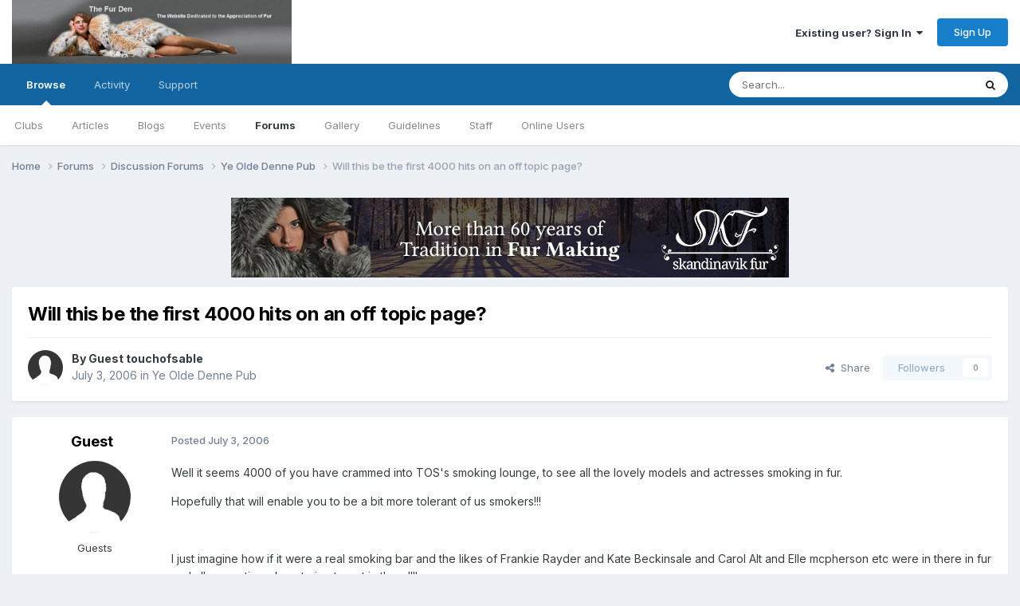

--- FILE ---
content_type: text/html;charset=UTF-8
request_url: https://www.thefurden.com/forums/topic/991-will-this-be-the-first-4000-hits-on-an-off-topic-page/
body_size: 12257
content:
<!DOCTYPE html>
<html lang="en-US" dir="ltr">
	<head>
		<meta charset="utf-8">
        
		<title>Will this be the first 4000 hits on an off topic page? - Ye Olde Denne Pub - The Fur Den</title>
		
			<!-- Global site tag (gtag.js) - Google Analytics -->
<script async src="https://www.googletagmanager.com/gtag/js?id=G-5WNSR64N9X"></script>
<script>
  window.dataLayer = window.dataLayer || [];
  function gtag(){dataLayer.push(arguments);}
  gtag('js', new Date());

  gtag('config', 'G-5WNSR64N9X');
</script>
<!-- Global site tag (gtag.js) - Google Analytics -->
<script async src="https://www.googletagmanager.com/gtag/js?id=UA-157348731-1"></script>
<script>
  window.dataLayer = window.dataLayer || [];
  function gtag(){dataLayer.push(arguments);}
  gtag('js', new Date());

  gtag('config', 'UA-157348731-1');
</script>

		
		
		
			<!-- Google Tag Manager -->
<script>(function(w,d,s,l,i){w[l]=w[l]||[];w[l].push({'gtm.start':
new Date().getTime(),event:'gtm.js'});var f=d.getElementsByTagName(s)[0],
j=d.createElement(s),dl=l!='dataLayer'?'&l='+l:'';j.async=true;j.src=
'https://www.googletagmanager.com/gtm.js?id='+i+dl;f.parentNode.insertBefore(j,f);
})(window,document,'script','dataLayer','GTM-PJXDKJ2');</script>
<!-- End Google Tag Manager -->
		
		

	<meta name="viewport" content="width=device-width, initial-scale=1">


	
	


	<meta name="twitter:card" content="summary" />




	
		
			
				<meta property="og:title" content="Will this be the first 4000 hits on an off topic page?">
			
		
	

	
		
			
				<meta property="og:type" content="website">
			
		
	

	
		
			
				<meta property="og:url" content="https://www.thefurden.com/forums/topic/991-will-this-be-the-first-4000-hits-on-an-off-topic-page/">
			
		
	

	
		
			
				<meta name="description" content="Well it seems 4000 of you have crammed into TOS&#039;s smoking lounge, to see all the lovely models and actresses smoking in fur. Hopefully that will enable you to be a bit more tolerant of us smokers!!! I just imagine how if it were a real smoking bar and the likes of Frankie Rayder and Kate Beckinsa...">
			
		
	

	
		
			
				<meta property="og:description" content="Well it seems 4000 of you have crammed into TOS&#039;s smoking lounge, to see all the lovely models and actresses smoking in fur. Hopefully that will enable you to be a bit more tolerant of us smokers!!! I just imagine how if it were a real smoking bar and the likes of Frankie Rayder and Kate Beckinsa...">
			
		
	

	
		
			
				<meta property="og:updated_time" content="2006-07-05T03:29:17Z">
			
		
	

	
		
			
				<meta property="og:site_name" content="The Fur Den">
			
		
	

	
		
			
				<meta property="og:locale" content="en_US">
			
		
	


	
		<link rel="canonical" href="https://www.thefurden.com/forums/topic/991-will-this-be-the-first-4000-hits-on-an-off-topic-page/" />
	





<link rel="manifest" href="https://www.thefurden.com/manifest.webmanifest/">
<meta name="msapplication-config" content="https://www.thefurden.com/browserconfig.xml/">
<meta name="msapplication-starturl" content="/">
<meta name="application-name" content="The Fur Den">
<meta name="apple-mobile-web-app-title" content="The Fur Den">

	<meta name="theme-color" content="#ffffff">










<link rel="preload" href="//www.thefurden.com/applications/core/interface/font/fontawesome-webfont.woff2?v=4.7.0" as="font" crossorigin="anonymous">
		


	<link rel="preconnect" href="https://fonts.googleapis.com">
	<link rel="preconnect" href="https://fonts.gstatic.com" crossorigin>
	
		<link href="https://fonts.googleapis.com/css2?family=Inter:wght@300;400;500;600;700&display=swap" rel="stylesheet">
	



	<link rel='stylesheet' href='https://www.thefurden.com/uploads/css_built_3/341e4a57816af3ba440d891ca87450ff_framework.css?v=4e975e99411758723515' media='all'>

	<link rel='stylesheet' href='https://www.thefurden.com/uploads/css_built_3/05e81b71abe4f22d6eb8d1a929494829_responsive.css?v=4e975e99411758723515' media='all'>

	<link rel='stylesheet' href='https://www.thefurden.com/uploads/css_built_3/90eb5adf50a8c640f633d47fd7eb1778_core.css?v=4e975e99411758723515' media='all'>

	<link rel='stylesheet' href='https://www.thefurden.com/uploads/css_built_3/5a0da001ccc2200dc5625c3f3934497d_core_responsive.css?v=4e975e99411758723515' media='all'>

	<link rel='stylesheet' href='https://www.thefurden.com/uploads/css_built_3/62e269ced0fdab7e30e026f1d30ae516_forums.css?v=4e975e99411758723515' media='all'>

	<link rel='stylesheet' href='https://www.thefurden.com/uploads/css_built_3/76e62c573090645fb99a15a363d8620e_forums_responsive.css?v=4e975e99411758723515' media='all'>

	<link rel='stylesheet' href='https://www.thefurden.com/uploads/css_built_3/ebdea0c6a7dab6d37900b9190d3ac77b_topics.css?v=4e975e99411758723515' media='all'>





<link rel='stylesheet' href='https://www.thefurden.com/uploads/css_built_3/258adbb6e4f3e83cd3b355f84e3fa002_custom.css?v=4e975e99411758723515' media='all'>




		
		

	</head>
	<body class="ipsApp ipsApp_front ipsJS_none ipsClearfix" data-controller="core.front.core.app"  data-message=""  data-pageapp="forums" data-pagelocation="front" data-pagemodule="forums" data-pagecontroller="topic" data-pageid="991"   >
		
        
			<!-- Google Tag Manager (noscript) -->
<noscript><iframe src="https://www.googletagmanager.com/ns.html?id=GTM-PJXDKJ2"
height="0" width="0" style="display:none;visibility:hidden"></iframe></noscript>
<!-- End Google Tag Manager (noscript) -->
		

        

		<a href="#ipsLayout_mainArea" class="ipsHide" title="Go to main content on this page" accesskey="m">Jump to content</a>
		





		<div id="ipsLayout_header" class="ipsClearfix">
			<header>
				<div class="ipsLayout_container">
					


<a href='https://www.thefurden.com/' id='elLogo' accesskey='1'><img src="https://www.thefurden.com/uploads/monthly_2024_07/dashboard.jpg.1944abcbf71fccd7173010f90c857343.jpg.87946f21617e236730147749e678fcd9.jpg" alt='The Fur Den'></a>

					
						

	<ul id="elUserNav" class="ipsList_inline cSignedOut ipsResponsive_showDesktop">
		
        
		
        
        
            
            <li id="elSignInLink">
                <a href="https://www.thefurden.com/login/" data-ipsmenu-closeonclick="false" data-ipsmenu id="elUserSignIn">
                    Existing user? Sign In  <i class="fa fa-caret-down"></i>
                </a>
                
<div id='elUserSignIn_menu' class='ipsMenu ipsMenu_auto ipsHide'>
	<form accept-charset='utf-8' method='post' action='https://www.thefurden.com/login/'>
		<input type="hidden" name="csrfKey" value="b6c17103daa4d81b3f7394b8c1a1be67">
		<input type="hidden" name="ref" value="aHR0cHM6Ly93d3cudGhlZnVyZGVuLmNvbS9mb3J1bXMvdG9waWMvOTkxLXdpbGwtdGhpcy1iZS10aGUtZmlyc3QtNDAwMC1oaXRzLW9uLWFuLW9mZi10b3BpYy1wYWdlLw==">
		<div data-role="loginForm">
			
			
			
				<div class='ipsColumns ipsColumns_noSpacing'>
					<div class='ipsColumn ipsColumn_wide' id='elUserSignIn_internal'>
						
<div class="ipsPad ipsForm ipsForm_vertical">
	<h4 class="ipsType_sectionHead">Sign In</h4>
	<br><br>
	<ul class='ipsList_reset'>
		<li class="ipsFieldRow ipsFieldRow_noLabel ipsFieldRow_fullWidth">
			
			
				<input type="text" placeholder="Display Name or Email Address" name="auth" autocomplete="email">
			
		</li>
		<li class="ipsFieldRow ipsFieldRow_noLabel ipsFieldRow_fullWidth">
			<input type="password" placeholder="Password" name="password" autocomplete="current-password">
		</li>
		<li class="ipsFieldRow ipsFieldRow_checkbox ipsClearfix">
			<span class="ipsCustomInput">
				<input type="checkbox" name="remember_me" id="remember_me_checkbox" value="1" checked aria-checked="true">
				<span></span>
			</span>
			<div class="ipsFieldRow_content">
				<label class="ipsFieldRow_label" for="remember_me_checkbox">Remember me</label>
				<span class="ipsFieldRow_desc">Not recommended on shared computers</span>
			</div>
		</li>
		<li class="ipsFieldRow ipsFieldRow_fullWidth">
			<button type="submit" name="_processLogin" value="usernamepassword" class="ipsButton ipsButton_primary ipsButton_small" id="elSignIn_submit">Sign In</button>
			
				<p class="ipsType_right ipsType_small">
					
						<a href='https://www.thefurden.com/lostpassword/' data-ipsDialog data-ipsDialog-title='Forgot your password?'>
					
					Forgot your password?</a>
				</p>
			
		</li>
	</ul>
</div>
					</div>
					<div class='ipsColumn ipsColumn_wide'>
						<div class='ipsPadding' id='elUserSignIn_external'>
							<div class='ipsAreaBackground_light ipsPadding:half'>
								
								
									<div class='ipsType_center ipsMargin_top:half'>
										

<button type="submit" name="_processLogin" value="4" class='ipsButton ipsButton_verySmall ipsButton_fullWidth ipsSocial ipsSocial_google' style="background-color: #4285F4">
	
		<span class='ipsSocial_icon'>
			
				<i class='fa fa-google'></i>
			
		</span>
		<span class='ipsSocial_text'>Sign in with Google</span>
	
</button>
									</div>
								
							</div>
						</div>
					</div>
				</div>
			
		</div>
	</form>
</div>
            </li>
            
        
		
			<li>
				
					<a href="https://www.thefurden.com/register/" data-ipsdialog data-ipsdialog-size="narrow" data-ipsdialog-title="Sign Up"  id="elRegisterButton" class="ipsButton ipsButton_normal ipsButton_primary">Sign Up</a>
				
			</li>
		
	</ul>

						
<ul class='ipsMobileHamburger ipsList_reset ipsResponsive_hideDesktop'>
	<li data-ipsDrawer data-ipsDrawer-drawerElem='#elMobileDrawer'>
		<a href='#'>
			
			
				
			
			
			
			<i class='fa fa-navicon'></i>
		</a>
	</li>
</ul>
					
				</div>
			</header>
			

	<nav data-controller='core.front.core.navBar' class=' ipsResponsive_showDesktop'>
		<div class='ipsNavBar_primary ipsLayout_container '>
			<ul data-role="primaryNavBar" class='ipsClearfix'>
				


	
		
		
			
		
		<li class='ipsNavBar_active' data-active id='elNavSecondary_1' data-role="navBarItem" data-navApp="core" data-navExt="CustomItem">
			
			
				<a href="https://www.thefurden.com"  data-navItem-id="1" data-navDefault>
					Browse<span class='ipsNavBar_active__identifier'></span>
				</a>
			
			
				<ul class='ipsNavBar_secondary ' data-role='secondaryNavBar'>
					


	
		
		
		<li  id='elNavSecondary_3' data-role="navBarItem" data-navApp="core" data-navExt="Clubs">
			
			
				<a href="https://www.thefurden.com/clubs/"  data-navItem-id="3" >
					Clubs<span class='ipsNavBar_active__identifier'></span>
				</a>
			
			
		</li>
	
	

	
		
		
		<li  id='elNavSecondary_10' data-role="navBarItem" data-navApp="cms" data-navExt="Pages">
			
			
				<a href="https://www.thefurden.com"  data-navItem-id="10" >
					Articles<span class='ipsNavBar_active__identifier'></span>
				</a>
			
			
		</li>
	
	

	
		
		
		<li  id='elNavSecondary_11' data-role="navBarItem" data-navApp="blog" data-navExt="Blogs">
			
			
				<a href="https://www.thefurden.com/blogs/"  data-navItem-id="11" >
					Blogs<span class='ipsNavBar_active__identifier'></span>
				</a>
			
			
		</li>
	
	

	
		
		
		<li  id='elNavSecondary_12' data-role="navBarItem" data-navApp="calendar" data-navExt="Calendar">
			
			
				<a href="https://www.thefurden.com/events/"  data-navItem-id="12" >
					Events<span class='ipsNavBar_active__identifier'></span>
				</a>
			
			
		</li>
	
	

	
	

	
		
		
			
		
		<li class='ipsNavBar_active' data-active id='elNavSecondary_14' data-role="navBarItem" data-navApp="forums" data-navExt="Forums">
			
			
				<a href="https://www.thefurden.com/forums/"  data-navItem-id="14" data-navDefault>
					Forums<span class='ipsNavBar_active__identifier'></span>
				</a>
			
			
		</li>
	
	

	
		
		
		<li  id='elNavSecondary_15' data-role="navBarItem" data-navApp="gallery" data-navExt="Gallery">
			
			
				<a href="https://www.thefurden.com/gallery/"  data-navItem-id="15" >
					Gallery<span class='ipsNavBar_active__identifier'></span>
				</a>
			
			
		</li>
	
	

	
		
		
		<li  id='elNavSecondary_16' data-role="navBarItem" data-navApp="core" data-navExt="Guidelines">
			
			
				<a href="https://www.thefurden.com/guidelines/"  data-navItem-id="16" >
					Guidelines<span class='ipsNavBar_active__identifier'></span>
				</a>
			
			
		</li>
	
	

	
		
		
		<li  id='elNavSecondary_17' data-role="navBarItem" data-navApp="core" data-navExt="StaffDirectory">
			
			
				<a href="https://www.thefurden.com/staff/"  data-navItem-id="17" >
					Staff<span class='ipsNavBar_active__identifier'></span>
				</a>
			
			
		</li>
	
	

	
		
		
		<li  id='elNavSecondary_18' data-role="navBarItem" data-navApp="core" data-navExt="OnlineUsers">
			
			
				<a href="https://www.thefurden.com/online/"  data-navItem-id="18" >
					Online Users<span class='ipsNavBar_active__identifier'></span>
				</a>
			
			
		</li>
	
	

	
	

					<li class='ipsHide' id='elNavigationMore_1' data-role='navMore'>
						<a href='#' data-ipsMenu data-ipsMenu-appendTo='#elNavigationMore_1' id='elNavigationMore_1_dropdown'>More <i class='fa fa-caret-down'></i></a>
						<ul class='ipsHide ipsMenu ipsMenu_auto' id='elNavigationMore_1_dropdown_menu' data-role='moreDropdown'></ul>
					</li>
				</ul>
			
		</li>
	
	

	
		
		
		<li  id='elNavSecondary_2' data-role="navBarItem" data-navApp="core" data-navExt="CustomItem">
			
			
				<a href="https://www.thefurden.com/discover/"  data-navItem-id="2" >
					Activity<span class='ipsNavBar_active__identifier'></span>
				</a>
			
			
				<ul class='ipsNavBar_secondary ipsHide' data-role='secondaryNavBar'>
					


	
	

	
	

	
	

	
	

	
		
		
		<li  id='elNavSecondary_8' data-role="navBarItem" data-navApp="core" data-navExt="Search">
			
			
				<a href="https://www.thefurden.com/search/"  data-navItem-id="8" >
					Search<span class='ipsNavBar_active__identifier'></span>
				</a>
			
			
		</li>
	
	

	
	

					<li class='ipsHide' id='elNavigationMore_2' data-role='navMore'>
						<a href='#' data-ipsMenu data-ipsMenu-appendTo='#elNavigationMore_2' id='elNavigationMore_2_dropdown'>More <i class='fa fa-caret-down'></i></a>
						<ul class='ipsHide ipsMenu ipsMenu_auto' id='elNavigationMore_2_dropdown_menu' data-role='moreDropdown'></ul>
					</li>
				</ul>
			
		</li>
	
	

	
	

	
		
		
		<li  id='elNavSecondary_35' data-role="navBarItem" data-navApp="core" data-navExt="CustomItem">
			
			
				<a href="https://www.thefurden.com/support/"  data-navItem-id="35" >
					Support<span class='ipsNavBar_active__identifier'></span>
				</a>
			
			
				<ul class='ipsNavBar_secondary ipsHide' data-role='secondaryNavBar'>
					


	
	

					<li class='ipsHide' id='elNavigationMore_35' data-role='navMore'>
						<a href='#' data-ipsMenu data-ipsMenu-appendTo='#elNavigationMore_35' id='elNavigationMore_35_dropdown'>More <i class='fa fa-caret-down'></i></a>
						<ul class='ipsHide ipsMenu ipsMenu_auto' id='elNavigationMore_35_dropdown_menu' data-role='moreDropdown'></ul>
					</li>
				</ul>
			
		</li>
	
	

				<li class='ipsHide' id='elNavigationMore' data-role='navMore'>
					<a href='#' data-ipsMenu data-ipsMenu-appendTo='#elNavigationMore' id='elNavigationMore_dropdown'>More</a>
					<ul class='ipsNavBar_secondary ipsHide' data-role='secondaryNavBar'>
						<li class='ipsHide' id='elNavigationMore_more' data-role='navMore'>
							<a href='#' data-ipsMenu data-ipsMenu-appendTo='#elNavigationMore_more' id='elNavigationMore_more_dropdown'>More <i class='fa fa-caret-down'></i></a>
							<ul class='ipsHide ipsMenu ipsMenu_auto' id='elNavigationMore_more_dropdown_menu' data-role='moreDropdown'></ul>
						</li>
					</ul>
				</li>
			</ul>
			

	<div id="elSearchWrapper">
		<div id='elSearch' data-controller="core.front.core.quickSearch">
			<form accept-charset='utf-8' action='//www.thefurden.com/search/?do=quicksearch' method='post'>
                <input type='search' id='elSearchField' placeholder='Search...' name='q' autocomplete='off' aria-label='Search'>
                <details class='cSearchFilter'>
                    <summary class='cSearchFilter__text'></summary>
                    <ul class='cSearchFilter__menu'>
                        
                        <li><label><input type="radio" name="type" value="all" ><span class='cSearchFilter__menuText'>Everywhere</span></label></li>
                        
                            
                                <li><label><input type="radio" name="type" value='contextual_{&quot;type&quot;:&quot;forums_topic&quot;,&quot;nodes&quot;:4}' checked><span class='cSearchFilter__menuText'>This Forum</span></label></li>
                            
                                <li><label><input type="radio" name="type" value='contextual_{&quot;type&quot;:&quot;forums_topic&quot;,&quot;item&quot;:991}' checked><span class='cSearchFilter__menuText'>This Topic</span></label></li>
                            
                        
                        
                            <li><label><input type="radio" name="type" value="cms_pages_pageitem"><span class='cSearchFilter__menuText'>Pages</span></label></li>
                        
                            <li><label><input type="radio" name="type" value="cms_records1"><span class='cSearchFilter__menuText'>Article</span></label></li>
                        
                            <li><label><input type="radio" name="type" value="cms_records2"><span class='cSearchFilter__menuText'>Posts</span></label></li>
                        
                            <li><label><input type="radio" name="type" value="blog_entry"><span class='cSearchFilter__menuText'>Blog Entries</span></label></li>
                        
                            <li><label><input type="radio" name="type" value="calendar_event"><span class='cSearchFilter__menuText'>Events</span></label></li>
                        
                            <li><label><input type="radio" name="type" value="forums_topic"><span class='cSearchFilter__menuText'>Topics</span></label></li>
                        
                            <li><label><input type="radio" name="type" value="gallery_image"><span class='cSearchFilter__menuText'>Images</span></label></li>
                        
                            <li><label><input type="radio" name="type" value="gallery_album_item"><span class='cSearchFilter__menuText'>Albums</span></label></li>
                        
                    </ul>
                </details>
				<button class='cSearchSubmit' type="submit" aria-label='Search'><i class="fa fa-search"></i></button>
			</form>
		</div>
	</div>

		</div>
	</nav>

			
<ul id='elMobileNav' class='ipsResponsive_hideDesktop' data-controller='core.front.core.mobileNav'>
	
		
			
			
				
				
			
				
				
			
				
					<li id='elMobileBreadcrumb'>
						<a href='https://www.thefurden.com/forums/forum/4-ye-olde-denne-pub/'>
							<span>Ye Olde Denne Pub</span>
						</a>
					</li>
				
				
			
				
				
			
		
	
	
	
	<li class='ipsHide'>
		<a data-action="defaultStream" href='https://www.thefurden.com/discover/'><i class="fa fa-newspaper-o" aria-hidden="true"></i></a>
	</li>

	

	
		<li class='ipsJS_show'>
			<a href='https://www.thefurden.com/search/'><i class='fa fa-search'></i></a>
		</li>
	
</ul>
		</div>
		<main id="ipsLayout_body" class="ipsLayout_container">
			<div id="ipsLayout_contentArea">
				<div id="ipsLayout_contentWrapper">
					
<nav class='ipsBreadcrumb ipsBreadcrumb_top ipsFaded_withHover'>
	

	<ul class='ipsList_inline ipsPos_right'>
		
		<li  class='ipsHide'>
			<a data-action="defaultStream" class='ipsType_light '  href='https://www.thefurden.com/discover/'><i class="fa fa-newspaper-o" aria-hidden="true"></i> <span>All Activity</span></a>
		</li>
		
	</ul>

	<ul data-role="breadcrumbList">
		<li>
			<a title="Home" href='https://www.thefurden.com/'>
				<span>Home <i class='fa fa-angle-right'></i></span>
			</a>
		</li>
		
		
			<li>
				
					<a href='https://www.thefurden.com/forums/'>
						<span>Forums <i class='fa fa-angle-right' aria-hidden="true"></i></span>
					</a>
				
			</li>
		
			<li>
				
					<a href='https://www.thefurden.com/forums/forum/11-discussion-forums/'>
						<span>Discussion Forums <i class='fa fa-angle-right' aria-hidden="true"></i></span>
					</a>
				
			</li>
		
			<li>
				
					<a href='https://www.thefurden.com/forums/forum/4-ye-olde-denne-pub/'>
						<span>Ye Olde Denne Pub <i class='fa fa-angle-right' aria-hidden="true"></i></span>
					</a>
				
			</li>
		
			<li>
				
					Will this be the first 4000 hits on an off topic page?
				
			</li>
		
	</ul>
</nav>
					
					<div id="ipsLayout_mainArea">
						

<div class='ips3425667dd1 ipsSpacer_both ipsSpacer_half'>
	<ul class='ipsList_inline ipsType_center ipsList_reset ipsList_noSpacing'>
		
		<li class='ips3425667dd1_large ipsResponsive_showDesktop ipsResponsive_inlineBlock ipsAreaBackground_light'>
			
				<a href='https://www.thefurden.com/index.php?app=core&amp;module=system&amp;controller=redirect&amp;do=advertisement&amp;ad=2&amp;key=04a3982e5e4e1cad56ed9d3d78603048a3d420e95d9fbf80932e92151e010d96'  rel='nofollow noopener'>
			
				<img src='https://www.thefurden.com/uploads/monthly_2021_01/107464768_skandinavikfur.jpg.8c11c61c513db41db7e5ca49fd5bbb8f.jpg.0b829ec2e69a19b8334d1f0aabc28938.jpg' alt="Skandinavik Fur" class='ipsImage ipsContained'>
			
				</a>
			
		</li>
		
		<li class='ips3425667dd1_medium ipsResponsive_showTablet ipsResponsive_inlineBlock ipsAreaBackground_light'>
			
				<a href='https://www.thefurden.com/index.php?app=core&amp;module=system&amp;controller=redirect&amp;do=advertisement&amp;ad=2&amp;key=04a3982e5e4e1cad56ed9d3d78603048a3d420e95d9fbf80932e92151e010d96'  rel='nofollow noopener'>
			
				<img src='https://www.thefurden.com/uploads/monthly_2021_01/107464768_skandinavikfur.jpg.8c11c61c513db41db7e5ca49fd5bbb8f.jpg.0b829ec2e69a19b8334d1f0aabc28938.jpg' alt="Skandinavik Fur" class='ipsImage ipsContained'>
			
				</a>
			
		</li>

		<li class='ips3425667dd1_small ipsResponsive_showPhone ipsResponsive_inlineBlock ipsAreaBackground_light'>
			
				<a href='https://www.thefurden.com/index.php?app=core&amp;module=system&amp;controller=redirect&amp;do=advertisement&amp;ad=2&amp;key=04a3982e5e4e1cad56ed9d3d78603048a3d420e95d9fbf80932e92151e010d96'  rel='nofollow noopener'>
			
				<img src='https://www.thefurden.com/uploads/monthly_2021_01/107464768_skandinavikfur.jpg.8c11c61c513db41db7e5ca49fd5bbb8f.jpg.0b829ec2e69a19b8334d1f0aabc28938.jpg' alt="Skandinavik Fur" class='ipsImage ipsContained'>
			
				</a>
			
		</li>
		
	</ul>
	
</div>

						
						
						

	




						



<div class="ipsPageHeader ipsResponsive_pull ipsBox ipsPadding sm:ipsPadding:half ipsMargin_bottom">
		
	
	<div class="ipsFlex ipsFlex-ai:center ipsFlex-fw:wrap ipsGap:4">
		<div class="ipsFlex-flex:11">
			<h1 class="ipsType_pageTitle ipsContained_container">
				

				
				
					<span class="ipsType_break ipsContained">
						<span>Will this be the first 4000 hits on an off topic page?</span>
					</span>
				
			</h1>
			
			
		</div>
		
	</div>
	<hr class="ipsHr">
	<div class="ipsPageHeader__meta ipsFlex ipsFlex-jc:between ipsFlex-ai:center ipsFlex-fw:wrap ipsGap:3">
		<div class="ipsFlex-flex:11">
			<div class="ipsPhotoPanel ipsPhotoPanel_mini ipsPhotoPanel_notPhone ipsClearfix">
				

	<span class='ipsUserPhoto ipsUserPhoto_mini '>
		<img src='https://www.thefurden.com/uploads/set_resources_3/84c1e40ea0e759e3f1505eb1788ddf3c_default_photo.png' alt='Guest touchofsable' loading="lazy">
	</span>

				<div>
					<p class="ipsType_reset ipsType_blendLinks">
						<span class="ipsType_normal">
						
							<strong>By 


Guest touchofsable</strong><br>
							<span class="ipsType_light"><time datetime='2006-07-03T18:38:26Z' title='07/03/2006 06:38  PM' data-short='19 yr'>July 3, 2006</time> in <a href="https://www.thefurden.com/forums/forum/4-ye-olde-denne-pub/">Ye Olde Denne Pub</a></span>
						
						</span>
					</p>
				</div>
			</div>
		</div>
		
			<div class="ipsFlex-flex:01 ipsResponsive_hidePhone">
				<div class="ipsShareLinks">
					
						


    <a href='#elShareItem_214248259_menu' id='elShareItem_214248259' data-ipsMenu class='ipsShareButton ipsButton ipsButton_verySmall ipsButton_link ipsButton_link--light'>
        <span><i class='fa fa-share-alt'></i></span> &nbsp;Share
    </a>

    <div class='ipsPadding ipsMenu ipsMenu_normal ipsHide' id='elShareItem_214248259_menu' data-controller="core.front.core.sharelink">
        
        
        <span data-ipsCopy data-ipsCopy-flashmessage>
            <a href="https://www.thefurden.com/forums/topic/991-will-this-be-the-first-4000-hits-on-an-off-topic-page/" class="ipsButton ipsButton_light ipsButton_small ipsButton_fullWidth" data-role="copyButton" data-clipboard-text="https://www.thefurden.com/forums/topic/991-will-this-be-the-first-4000-hits-on-an-off-topic-page/" data-ipstooltip title='Copy Link to Clipboard'><i class="fa fa-clone"></i> https://www.thefurden.com/forums/topic/991-will-this-be-the-first-4000-hits-on-an-off-topic-page/</a>
        </span>
        <ul class='ipsShareLinks ipsMargin_top:half'>
            
                <li>
<a href="https://x.com/share?url=https%3A%2F%2Fwww.thefurden.com%2Fforums%2Ftopic%2F991-will-this-be-the-first-4000-hits-on-an-off-topic-page%2F" class="cShareLink cShareLink_x" target="_blank" data-role="shareLink" title='Share on X' data-ipsTooltip rel='nofollow noopener'>
    <i class="fa fa-x"></i>
</a></li>
            
                <li>
<a href="https://www.facebook.com/sharer/sharer.php?u=https%3A%2F%2Fwww.thefurden.com%2Fforums%2Ftopic%2F991-will-this-be-the-first-4000-hits-on-an-off-topic-page%2F" class="cShareLink cShareLink_facebook" target="_blank" data-role="shareLink" title='Share on Facebook' data-ipsTooltip rel='noopener nofollow'>
	<i class="fa fa-facebook"></i>
</a></li>
            
                <li>
<a href="https://www.reddit.com/submit?url=https%3A%2F%2Fwww.thefurden.com%2Fforums%2Ftopic%2F991-will-this-be-the-first-4000-hits-on-an-off-topic-page%2F&amp;title=Will+this+be+the+first+4000+hits+on+an+off+topic+page%3F" rel="nofollow noopener" class="cShareLink cShareLink_reddit" target="_blank" title='Share on Reddit' data-ipsTooltip>
	<i class="fa fa-reddit"></i>
</a></li>
            
                <li>
<a href="https://www.linkedin.com/shareArticle?mini=true&amp;url=https%3A%2F%2Fwww.thefurden.com%2Fforums%2Ftopic%2F991-will-this-be-the-first-4000-hits-on-an-off-topic-page%2F&amp;title=Will+this+be+the+first+4000+hits+on+an+off+topic+page%3F" rel="nofollow noopener" class="cShareLink cShareLink_linkedin" target="_blank" data-role="shareLink" title='Share on LinkedIn' data-ipsTooltip>
	<i class="fa fa-linkedin"></i>
</a></li>
            
                <li>
<a href="https://pinterest.com/pin/create/button/?url=https://www.thefurden.com/forums/topic/991-will-this-be-the-first-4000-hits-on-an-off-topic-page/&amp;media=" class="cShareLink cShareLink_pinterest" rel="nofollow noopener" target="_blank" data-role="shareLink" title='Share on Pinterest' data-ipsTooltip>
	<i class="fa fa-pinterest"></i>
</a></li>
            
        </ul>
        
            <hr class='ipsHr'>
            <button class='ipsHide ipsButton ipsButton_verySmall ipsButton_light ipsButton_fullWidth ipsMargin_top:half' data-controller='core.front.core.webshare' data-role='webShare' data-webShareTitle='Will this be the first 4000 hits on an off topic page?' data-webShareText='Will this be the first 4000 hits on an off topic page?' data-webShareUrl='https://www.thefurden.com/forums/topic/991-will-this-be-the-first-4000-hits-on-an-off-topic-page/'>More sharing options...</button>
        
    </div>

					
					
                    

					



					

<div data-followApp='forums' data-followArea='topic' data-followID='991' data-controller='core.front.core.followButton'>
	

	<a href='https://www.thefurden.com/login/' rel="nofollow" class="ipsFollow ipsPos_middle ipsButton ipsButton_light ipsButton_verySmall ipsButton_disabled" data-role="followButton" data-ipsTooltip title='Sign in to follow this'>
		<span>Followers</span>
		<span class='ipsCommentCount'>0</span>
	</a>

</div>
				</div>
			</div>
					
	</div>
	
	
</div>








<div class="ipsClearfix">
	<ul class="ipsToolList ipsToolList_horizontal ipsClearfix ipsSpacer_both ipsResponsive_hidePhone">
		
		
		
	</ul>
</div>

<div id="comments" data-controller="core.front.core.commentFeed,forums.front.topic.view, core.front.core.ignoredComments" data-autopoll data-baseurl="https://www.thefurden.com/forums/topic/991-will-this-be-the-first-4000-hits-on-an-off-topic-page/" data-lastpage data-feedid="topic-991" class="cTopic ipsClear ipsSpacer_top">
	
			
	

	

<div data-controller='core.front.core.recommendedComments' data-url='https://www.thefurden.com/forums/topic/991-will-this-be-the-first-4000-hits-on-an-off-topic-page/?recommended=comments' class='ipsRecommendedComments ipsHide'>
	<div data-role="recommendedComments">
		<h2 class='ipsType_sectionHead ipsType_large ipsType_bold ipsMargin_bottom'>Recommended Posts</h2>
		
	</div>
</div>
	
	<div id="elPostFeed" data-role="commentFeed" data-controller="core.front.core.moderation" >
		<form action="https://www.thefurden.com/forums/topic/991-will-this-be-the-first-4000-hits-on-an-off-topic-page/?csrfKey=b6c17103daa4d81b3f7394b8c1a1be67&amp;do=multimodComment" method="post" data-ipspageaction data-role="moderationTools">
			
			
				

					

					
					



<a id='findComment-7984'></a>
<a id='comment-7984'></a>
<article  id='elComment_7984' class='cPost ipsBox ipsResponsive_pull  ipsComment  ipsComment_parent ipsClearfix ipsClear ipsColumns ipsColumns_noSpacing ipsColumns_collapsePhone    '>
	

	

	<div class='cAuthorPane_mobile ipsResponsive_showPhone'>
		<div class='cAuthorPane_photo'>
			<div class='cAuthorPane_photoWrap'>
				

	<span class='ipsUserPhoto ipsUserPhoto_large '>
		<img src='https://www.thefurden.com/uploads/set_resources_3/84c1e40ea0e759e3f1505eb1788ddf3c_default_photo.png' alt='Guest' loading="lazy">
	</span>

				
				
			</div>
		</div>
		<div class='cAuthorPane_content'>
			<h3 class='ipsType_sectionHead cAuthorPane_author ipsType_break ipsType_blendLinks ipsFlex ipsFlex-ai:center'>
				


Guest
			</h3>
			<div class='ipsType_light ipsType_reset'>
			    <a href='https://www.thefurden.com/forums/topic/991-will-this-be-the-first-4000-hits-on-an-off-topic-page/#findComment-7984' rel="nofollow" class='ipsType_blendLinks'>Posted <time datetime='2006-07-03T18:38:26Z' title='07/03/2006 06:38  PM' data-short='19 yr'>July 3, 2006</time></a>
				
			</div>
		</div>
	</div>
	<aside class='ipsComment_author cAuthorPane ipsColumn ipsColumn_medium ipsResponsive_hidePhone'>
		<h3 class='ipsType_sectionHead cAuthorPane_author ipsType_blendLinks ipsType_break'><strong>


Guest</strong>
			
		</h3>
		<ul class='cAuthorPane_info ipsList_reset'>
			<li data-role='photo' class='cAuthorPane_photo'>
				<div class='cAuthorPane_photoWrap'>
					

	<span class='ipsUserPhoto ipsUserPhoto_large '>
		<img src='https://www.thefurden.com/uploads/set_resources_3/84c1e40ea0e759e3f1505eb1788ddf3c_default_photo.png' alt='Guest' loading="lazy">
	</span>

					
					
				</div>
			</li>
			
				<li data-role='group'>Guests</li>
				
			
			
			
		</ul>
	</aside>
	<div class='ipsColumn ipsColumn_fluid ipsMargin:none'>
		

<div id='comment-7984_wrap' data-controller='core.front.core.comment' data-commentApp='forums' data-commentType='forums' data-commentID="7984" data-quoteData='{&quot;userid&quot;:null,&quot;username&quot;:&quot;Guest&quot;,&quot;timestamp&quot;:1151951906,&quot;contentapp&quot;:&quot;forums&quot;,&quot;contenttype&quot;:&quot;forums&quot;,&quot;contentid&quot;:991,&quot;contentclass&quot;:&quot;forums_Topic&quot;,&quot;contentcommentid&quot;:7984}' class='ipsComment_content ipsType_medium'>

	<div class='ipsComment_meta ipsType_light ipsFlex ipsFlex-ai:center ipsFlex-jc:between ipsFlex-fd:row-reverse'>
		<div class='ipsType_light ipsType_reset ipsType_blendLinks ipsComment_toolWrap'>
			<div class='ipsResponsive_hidePhone ipsComment_badges'>
				<ul class='ipsList_reset ipsFlex ipsFlex-jc:end ipsFlex-fw:wrap ipsGap:2 ipsGap_row:1'>
					
					
					
					
					
				</ul>
			</div>
			<ul class='ipsList_reset ipsComment_tools'>
				<li>
					<a href='#elControls_7984_menu' class='ipsComment_ellipsis' id='elControls_7984' title='More options...' data-ipsMenu data-ipsMenu-appendTo='#comment-7984_wrap'><i class='fa fa-ellipsis-h'></i></a>
					<ul id='elControls_7984_menu' class='ipsMenu ipsMenu_narrow ipsHide'>
						
						
                        
						
						
						
							
								
							
							
							
							
							
							
						
					</ul>
				</li>
				
			</ul>
		</div>

		<div class='ipsType_reset ipsResponsive_hidePhone'>
		   
		   Posted <time datetime='2006-07-03T18:38:26Z' title='07/03/2006 06:38  PM' data-short='19 yr'>July 3, 2006</time>
		   
			
			<span class='ipsResponsive_hidePhone'>
				
				
			</span>
		</div>
	</div>

	

    

	<div class='cPost_contentWrap'>
		
		<div data-role='commentContent' class='ipsType_normal ipsType_richText ipsPadding_bottom ipsContained' data-controller='core.front.core.lightboxedImages'>
			

<p>Well it seems 4000 of you have crammed into TOS's smoking lounge, to see all the lovely models and actresses smoking in fur.</p>
<p>Hopefully that will enable you to be a bit more tolerant of us smokers!!!</p>
<p> </p>
<p>I just imagine how if it were a real smoking bar and the likes of Frankie Rayder and Kate Beckinsale and Carol Alt and Elle mcpherson etc were in there in fur and all you anti smokers trying to get in there!!!!</p>
<p> </p>
<p>Oh and specially for allfurme and Furpunk, a classic Rhonda Fleming smoking in fur:</p>
<p> </p>
<p><a href="http://www.debra-paget.com/rhondafleming/rhond035.jpg" rel="external nofollow">www.debra-paget.com/rhondafleming/rhond035.jpg</a></p>




			
		</div>

		

		
	</div>

	
    
</div>
	</div>
</article>
					
					
					
				

					

					
					



<a id='findComment-8040'></a>
<a id='comment-8040'></a>
<article  id='elComment_8040' class='cPost ipsBox ipsResponsive_pull  ipsComment  ipsComment_parent ipsClearfix ipsClear ipsColumns ipsColumns_noSpacing ipsColumns_collapsePhone    '>
	

	

	<div class='cAuthorPane_mobile ipsResponsive_showPhone'>
		<div class='cAuthorPane_photo'>
			<div class='cAuthorPane_photoWrap'>
				

	<span class='ipsUserPhoto ipsUserPhoto_large '>
		<img src='data:image/svg+xml,%3Csvg%20xmlns%3D%22http%3A%2F%2Fwww.w3.org%2F2000%2Fsvg%22%20viewBox%3D%220%200%201024%201024%22%20style%3D%22background%3A%23a962c4%22%3E%3Cg%3E%3Ctext%20text-anchor%3D%22middle%22%20dy%3D%22.35em%22%20x%3D%22512%22%20y%3D%22512%22%20fill%3D%22%23ffffff%22%20font-size%3D%22700%22%20font-family%3D%22-apple-system%2C%20BlinkMacSystemFont%2C%20Roboto%2C%20Helvetica%2C%20Arial%2C%20sans-serif%22%3EA%3C%2Ftext%3E%3C%2Fg%3E%3C%2Fsvg%3E' alt='allfurme' loading="lazy">
	</span>

				
				
					<a href="https://www.thefurden.com/profile/35-allfurme/badges/" rel="nofollow">
						
<img src='https://www.thefurden.com/uploads/monthly_2021_06/1_Newbie.svg' loading="lazy" alt="Newbie" class="cAuthorPane_badge cAuthorPane_badge--rank ipsOutline ipsOutline:2px" data-ipsTooltip title="Rank: Newbie (1/14)">
					</a>
				
			</div>
		</div>
		<div class='cAuthorPane_content'>
			<h3 class='ipsType_sectionHead cAuthorPane_author ipsType_break ipsType_blendLinks ipsFlex ipsFlex-ai:center'>
				


allfurme
			</h3>
			<div class='ipsType_light ipsType_reset'>
			    <a href='https://www.thefurden.com/forums/topic/991-will-this-be-the-first-4000-hits-on-an-off-topic-page/#findComment-8040' rel="nofollow" class='ipsType_blendLinks'>Posted <time datetime='2006-07-04T16:38:36Z' title='07/04/2006 04:38  PM' data-short='19 yr'>July 4, 2006</time></a>
				
			</div>
		</div>
	</div>
	<aside class='ipsComment_author cAuthorPane ipsColumn ipsColumn_medium ipsResponsive_hidePhone'>
		<h3 class='ipsType_sectionHead cAuthorPane_author ipsType_blendLinks ipsType_break'><strong>


allfurme</strong>
			
		</h3>
		<ul class='cAuthorPane_info ipsList_reset'>
			<li data-role='photo' class='cAuthorPane_photo'>
				<div class='cAuthorPane_photoWrap'>
					

	<span class='ipsUserPhoto ipsUserPhoto_large '>
		<img src='data:image/svg+xml,%3Csvg%20xmlns%3D%22http%3A%2F%2Fwww.w3.org%2F2000%2Fsvg%22%20viewBox%3D%220%200%201024%201024%22%20style%3D%22background%3A%23a962c4%22%3E%3Cg%3E%3Ctext%20text-anchor%3D%22middle%22%20dy%3D%22.35em%22%20x%3D%22512%22%20y%3D%22512%22%20fill%3D%22%23ffffff%22%20font-size%3D%22700%22%20font-family%3D%22-apple-system%2C%20BlinkMacSystemFont%2C%20Roboto%2C%20Helvetica%2C%20Arial%2C%20sans-serif%22%3EA%3C%2Ftext%3E%3C%2Fg%3E%3C%2Fsvg%3E' alt='allfurme' loading="lazy">
	</span>

					
					
						
<img src='https://www.thefurden.com/uploads/monthly_2021_06/1_Newbie.svg' loading="lazy" alt="Newbie" class="cAuthorPane_badge cAuthorPane_badge--rank ipsOutline ipsOutline:2px" data-ipsTooltip title="Rank: Newbie (1/14)">
					
				</div>
			</li>
			
				<li data-role='group'>Members</li>
				
			
			
				<li data-role='stats' class='ipsMargin_top'>
					<ul class="ipsList_reset ipsType_light ipsFlex ipsFlex-ai:center ipsFlex-jc:center ipsGap_row:2 cAuthorPane_stats">
						<li>
							
								<i class="fa fa-comment"></i> 378
							
						</li>
						
					</ul>
				</li>
			
			
				

			
		</ul>
	</aside>
	<div class='ipsColumn ipsColumn_fluid ipsMargin:none'>
		

<div id='comment-8040_wrap' data-controller='core.front.core.comment' data-commentApp='forums' data-commentType='forums' data-commentID="8040" data-quoteData='{&quot;userid&quot;:35,&quot;username&quot;:&quot;allfurme&quot;,&quot;timestamp&quot;:1152031116,&quot;contentapp&quot;:&quot;forums&quot;,&quot;contenttype&quot;:&quot;forums&quot;,&quot;contentid&quot;:991,&quot;contentclass&quot;:&quot;forums_Topic&quot;,&quot;contentcommentid&quot;:8040}' class='ipsComment_content ipsType_medium'>

	<div class='ipsComment_meta ipsType_light ipsFlex ipsFlex-ai:center ipsFlex-jc:between ipsFlex-fd:row-reverse'>
		<div class='ipsType_light ipsType_reset ipsType_blendLinks ipsComment_toolWrap'>
			<div class='ipsResponsive_hidePhone ipsComment_badges'>
				<ul class='ipsList_reset ipsFlex ipsFlex-jc:end ipsFlex-fw:wrap ipsGap:2 ipsGap_row:1'>
					
					
					
					
					
				</ul>
			</div>
			<ul class='ipsList_reset ipsComment_tools'>
				<li>
					<a href='#elControls_8040_menu' class='ipsComment_ellipsis' id='elControls_8040' title='More options...' data-ipsMenu data-ipsMenu-appendTo='#comment-8040_wrap'><i class='fa fa-ellipsis-h'></i></a>
					<ul id='elControls_8040_menu' class='ipsMenu ipsMenu_narrow ipsHide'>
						
						
                        
						
						
						
							
								
							
							
							
							
							
							
						
					</ul>
				</li>
				
			</ul>
		</div>

		<div class='ipsType_reset ipsResponsive_hidePhone'>
		   
		   Posted <time datetime='2006-07-04T16:38:36Z' title='07/04/2006 04:38  PM' data-short='19 yr'>July 4, 2006</time>
		   
			
			<span class='ipsResponsive_hidePhone'>
				
				
			</span>
		</div>
	</div>

	

    

	<div class='cPost_contentWrap'>
		
		<div data-role='commentContent' class='ipsType_normal ipsType_richText ipsPadding_bottom ipsContained' data-controller='core.front.core.lightboxedImages'>
			<p>TouchofSable, I think we all viewed the page just in case you started ranting on that no one views your posts (a fate worse than death) </p>

			
		</div>

		

		
	</div>

	
    
</div>
	</div>
</article>
					
					
					
				

					

					
					



<a id='findComment-8076'></a>
<a id='comment-8076'></a>
<article  id='elComment_8076' class='cPost ipsBox ipsResponsive_pull  ipsComment  ipsComment_parent ipsClearfix ipsClear ipsColumns ipsColumns_noSpacing ipsColumns_collapsePhone    '>
	

	

	<div class='cAuthorPane_mobile ipsResponsive_showPhone'>
		<div class='cAuthorPane_photo'>
			<div class='cAuthorPane_photoWrap'>
				

	<span class='ipsUserPhoto ipsUserPhoto_large '>
		<img src='https://www.thefurden.com/uploads/set_resources_3/84c1e40ea0e759e3f1505eb1788ddf3c_default_photo.png' alt='Guest' loading="lazy">
	</span>

				
				
			</div>
		</div>
		<div class='cAuthorPane_content'>
			<h3 class='ipsType_sectionHead cAuthorPane_author ipsType_break ipsType_blendLinks ipsFlex ipsFlex-ai:center'>
				


Guest
			</h3>
			<div class='ipsType_light ipsType_reset'>
			    <a href='https://www.thefurden.com/forums/topic/991-will-this-be-the-first-4000-hits-on-an-off-topic-page/#findComment-8076' rel="nofollow" class='ipsType_blendLinks'>Posted <time datetime='2006-07-05T03:29:17Z' title='07/05/2006 03:29  AM' data-short='19 yr'>July 5, 2006</time></a>
				
			</div>
		</div>
	</div>
	<aside class='ipsComment_author cAuthorPane ipsColumn ipsColumn_medium ipsResponsive_hidePhone'>
		<h3 class='ipsType_sectionHead cAuthorPane_author ipsType_blendLinks ipsType_break'><strong>


Guest</strong>
			
		</h3>
		<ul class='cAuthorPane_info ipsList_reset'>
			<li data-role='photo' class='cAuthorPane_photo'>
				<div class='cAuthorPane_photoWrap'>
					

	<span class='ipsUserPhoto ipsUserPhoto_large '>
		<img src='https://www.thefurden.com/uploads/set_resources_3/84c1e40ea0e759e3f1505eb1788ddf3c_default_photo.png' alt='Guest' loading="lazy">
	</span>

					
					
				</div>
			</li>
			
				<li data-role='group'>Guests</li>
				
			
			
			
		</ul>
	</aside>
	<div class='ipsColumn ipsColumn_fluid ipsMargin:none'>
		

<div id='comment-8076_wrap' data-controller='core.front.core.comment' data-commentApp='forums' data-commentType='forums' data-commentID="8076" data-quoteData='{&quot;userid&quot;:null,&quot;username&quot;:&quot;Guest&quot;,&quot;timestamp&quot;:1152070157,&quot;contentapp&quot;:&quot;forums&quot;,&quot;contenttype&quot;:&quot;forums&quot;,&quot;contentid&quot;:991,&quot;contentclass&quot;:&quot;forums_Topic&quot;,&quot;contentcommentid&quot;:8076}' class='ipsComment_content ipsType_medium'>

	<div class='ipsComment_meta ipsType_light ipsFlex ipsFlex-ai:center ipsFlex-jc:between ipsFlex-fd:row-reverse'>
		<div class='ipsType_light ipsType_reset ipsType_blendLinks ipsComment_toolWrap'>
			<div class='ipsResponsive_hidePhone ipsComment_badges'>
				<ul class='ipsList_reset ipsFlex ipsFlex-jc:end ipsFlex-fw:wrap ipsGap:2 ipsGap_row:1'>
					
					
					
					
					
				</ul>
			</div>
			<ul class='ipsList_reset ipsComment_tools'>
				<li>
					<a href='#elControls_8076_menu' class='ipsComment_ellipsis' id='elControls_8076' title='More options...' data-ipsMenu data-ipsMenu-appendTo='#comment-8076_wrap'><i class='fa fa-ellipsis-h'></i></a>
					<ul id='elControls_8076_menu' class='ipsMenu ipsMenu_narrow ipsHide'>
						
						
                        
						
						
						
							
								
							
							
							
							
							
							
						
					</ul>
				</li>
				
			</ul>
		</div>

		<div class='ipsType_reset ipsResponsive_hidePhone'>
		   
		   Posted <time datetime='2006-07-05T03:29:17Z' title='07/05/2006 03:29  AM' data-short='19 yr'>July 5, 2006</time>
		   
			
			<span class='ipsResponsive_hidePhone'>
				
				
			</span>
		</div>
	</div>

	

    

	<div class='cPost_contentWrap'>
		
		<div data-role='commentContent' class='ipsType_normal ipsType_richText ipsPadding_bottom ipsContained' data-controller='core.front.core.lightboxedImages'>
			<p>Thats a nice answer after my little gift of Rhonda!!!  </p>
<p> </p>
<p>I think also , like we raid other fetish and fashion sites for fur pics, ours get raided by smoking fetishists, which is the largest fetish community on the net.</p>
<p> </p>
<p>If that brings a few tolerant allies to our cause, all well and good.</p>


			
		</div>

		

		
	</div>

	
    
</div>
	</div>
</article>
					
					
					
				
			
			
<input type="hidden" name="csrfKey" value="b6c17103daa4d81b3f7394b8c1a1be67" />


		</form>
	</div>

	
	
	
	
	
		<a id="replyForm"></a>
	<div data-role="replyArea" class="cTopicPostArea ipsBox ipsResponsive_pull ipsPadding cTopicPostArea_noSize ipsSpacer_top" >
			
				
				

<div>
	<input type="hidden" name="csrfKey" value="b6c17103daa4d81b3f7394b8c1a1be67">
	
		<div class='ipsType_center ipsPad cGuestTeaser'>
			
				<h2 class='ipsType_pageTitle'>Create an account or sign in to comment</h2>
				<p class='ipsType_light ipsType_normal ipsType_reset ipsSpacer_top ipsSpacer_half'>You need to be a member in order to leave a comment</p>
			
	
			<div class='ipsBox ipsPad ipsSpacer_top'>
				<div class='ipsGrid ipsGrid_collapsePhone'>
					<div class='ipsGrid_span6 cGuestTeaser_left'>
						<h2 class='ipsType_sectionHead'>Create an account</h2>
						<p class='ipsType_normal ipsType_reset ipsType_light ipsSpacer_bottom'>Sign up for a new account in our community. It's easy!</p>
						
							<a href='https://www.thefurden.com/register/' class='ipsButton ipsButton_primary ipsButton_small' data-ipsDialog data-ipsDialog-size='narrow' data-ipsDialog-title='Sign Up'>
						
						Register a new account</a>
					</div>
					<div class='ipsGrid_span6 cGuestTeaser_right'>
						<h2 class='ipsType_sectionHead'>Sign in</h2>
						<p class='ipsType_normal ipsType_reset ipsType_light ipsSpacer_bottom'>Already have an account? Sign in here.</p>
						<a href='https://www.thefurden.com/login/?ref=aHR0cHM6Ly93d3cudGhlZnVyZGVuLmNvbS9mb3J1bXMvdG9waWMvOTkxLXdpbGwtdGhpcy1iZS10aGUtZmlyc3QtNDAwMC1oaXRzLW9uLWFuLW9mZi10b3BpYy1wYWdlLyNyZXBseUZvcm0=' data-ipsDialog data-ipsDialog-size='medium' data-ipsDialog-remoteVerify="false" data-ipsDialog-title="Sign In Now" class='ipsButton ipsButton_primary ipsButton_small'>Sign In Now</a>
					</div>
				</div>
			</div>
		</div>
	
</div>
			
		</div>
	

	
		<div class="ipsBox ipsPadding ipsResponsive_pull ipsResponsive_showPhone ipsMargin_top">
			<div class="ipsShareLinks">
				
					


    <a href='#elShareItem_758040715_menu' id='elShareItem_758040715' data-ipsMenu class='ipsShareButton ipsButton ipsButton_verySmall ipsButton_light '>
        <span><i class='fa fa-share-alt'></i></span> &nbsp;Share
    </a>

    <div class='ipsPadding ipsMenu ipsMenu_normal ipsHide' id='elShareItem_758040715_menu' data-controller="core.front.core.sharelink">
        
        
        <span data-ipsCopy data-ipsCopy-flashmessage>
            <a href="https://www.thefurden.com/forums/topic/991-will-this-be-the-first-4000-hits-on-an-off-topic-page/" class="ipsButton ipsButton_light ipsButton_small ipsButton_fullWidth" data-role="copyButton" data-clipboard-text="https://www.thefurden.com/forums/topic/991-will-this-be-the-first-4000-hits-on-an-off-topic-page/" data-ipstooltip title='Copy Link to Clipboard'><i class="fa fa-clone"></i> https://www.thefurden.com/forums/topic/991-will-this-be-the-first-4000-hits-on-an-off-topic-page/</a>
        </span>
        <ul class='ipsShareLinks ipsMargin_top:half'>
            
                <li>
<a href="https://x.com/share?url=https%3A%2F%2Fwww.thefurden.com%2Fforums%2Ftopic%2F991-will-this-be-the-first-4000-hits-on-an-off-topic-page%2F" class="cShareLink cShareLink_x" target="_blank" data-role="shareLink" title='Share on X' data-ipsTooltip rel='nofollow noopener'>
    <i class="fa fa-x"></i>
</a></li>
            
                <li>
<a href="https://www.facebook.com/sharer/sharer.php?u=https%3A%2F%2Fwww.thefurden.com%2Fforums%2Ftopic%2F991-will-this-be-the-first-4000-hits-on-an-off-topic-page%2F" class="cShareLink cShareLink_facebook" target="_blank" data-role="shareLink" title='Share on Facebook' data-ipsTooltip rel='noopener nofollow'>
	<i class="fa fa-facebook"></i>
</a></li>
            
                <li>
<a href="https://www.reddit.com/submit?url=https%3A%2F%2Fwww.thefurden.com%2Fforums%2Ftopic%2F991-will-this-be-the-first-4000-hits-on-an-off-topic-page%2F&amp;title=Will+this+be+the+first+4000+hits+on+an+off+topic+page%3F" rel="nofollow noopener" class="cShareLink cShareLink_reddit" target="_blank" title='Share on Reddit' data-ipsTooltip>
	<i class="fa fa-reddit"></i>
</a></li>
            
                <li>
<a href="https://www.linkedin.com/shareArticle?mini=true&amp;url=https%3A%2F%2Fwww.thefurden.com%2Fforums%2Ftopic%2F991-will-this-be-the-first-4000-hits-on-an-off-topic-page%2F&amp;title=Will+this+be+the+first+4000+hits+on+an+off+topic+page%3F" rel="nofollow noopener" class="cShareLink cShareLink_linkedin" target="_blank" data-role="shareLink" title='Share on LinkedIn' data-ipsTooltip>
	<i class="fa fa-linkedin"></i>
</a></li>
            
                <li>
<a href="https://pinterest.com/pin/create/button/?url=https://www.thefurden.com/forums/topic/991-will-this-be-the-first-4000-hits-on-an-off-topic-page/&amp;media=" class="cShareLink cShareLink_pinterest" rel="nofollow noopener" target="_blank" data-role="shareLink" title='Share on Pinterest' data-ipsTooltip>
	<i class="fa fa-pinterest"></i>
</a></li>
            
        </ul>
        
            <hr class='ipsHr'>
            <button class='ipsHide ipsButton ipsButton_verySmall ipsButton_light ipsButton_fullWidth ipsMargin_top:half' data-controller='core.front.core.webshare' data-role='webShare' data-webShareTitle='Will this be the first 4000 hits on an off topic page?' data-webShareText='Will this be the first 4000 hits on an off topic page?' data-webShareUrl='https://www.thefurden.com/forums/topic/991-will-this-be-the-first-4000-hits-on-an-off-topic-page/'>More sharing options...</button>
        
    </div>

				
				
                

                

<div data-followApp='forums' data-followArea='topic' data-followID='991' data-controller='core.front.core.followButton'>
	

	<a href='https://www.thefurden.com/login/' rel="nofollow" class="ipsFollow ipsPos_middle ipsButton ipsButton_light ipsButton_verySmall ipsButton_disabled" data-role="followButton" data-ipsTooltip title='Sign in to follow this'>
		<span>Followers</span>
		<span class='ipsCommentCount'>0</span>
	</a>

</div>
				
			</div>
		</div>
	
</div>



<div class="ipsPager ipsSpacer_top">
	<div class="ipsPager_prev">
		
			<a href="https://www.thefurden.com/forums/forum/4-ye-olde-denne-pub/" title="Go to Ye Olde Denne Pub" rel="parent">
				<span class="ipsPager_type">Go to topic listing</span>
			</a>
		
	</div>
	
</div>


						


					</div>
					


					
<nav class='ipsBreadcrumb ipsBreadcrumb_bottom ipsFaded_withHover'>
	
		


	

	<ul class='ipsList_inline ipsPos_right'>
		
		<li  class='ipsHide'>
			<a data-action="defaultStream" class='ipsType_light '  href='https://www.thefurden.com/discover/'><i class="fa fa-newspaper-o" aria-hidden="true"></i> <span>All Activity</span></a>
		</li>
		
	</ul>

	<ul data-role="breadcrumbList">
		<li>
			<a title="Home" href='https://www.thefurden.com/'>
				<span>Home <i class='fa fa-angle-right'></i></span>
			</a>
		</li>
		
		
			<li>
				
					<a href='https://www.thefurden.com/forums/'>
						<span>Forums <i class='fa fa-angle-right' aria-hidden="true"></i></span>
					</a>
				
			</li>
		
			<li>
				
					<a href='https://www.thefurden.com/forums/forum/11-discussion-forums/'>
						<span>Discussion Forums <i class='fa fa-angle-right' aria-hidden="true"></i></span>
					</a>
				
			</li>
		
			<li>
				
					<a href='https://www.thefurden.com/forums/forum/4-ye-olde-denne-pub/'>
						<span>Ye Olde Denne Pub <i class='fa fa-angle-right' aria-hidden="true"></i></span>
					</a>
				
			</li>
		
			<li>
				
					Will this be the first 4000 hits on an off topic page?
				
			</li>
		
	</ul>
</nav>
				</div>
			</div>
			
		</main>
		<footer id="ipsLayout_footer" class="ipsClearfix">
			<div class="ipsLayout_container">
				
				


<ul class='ipsList_inline ipsType_center ipsSpacer_top' id="elFooterLinks">
	
	
	
	
	
	
		<li><a rel="nofollow" href='https://www.thefurden.com/contact/' data-ipsdialog  data-ipsdialog-title="Contact Us">Contact Us</a></li>
	
	<li><a rel="nofollow" href='https://www.thefurden.com/cookies/'>Cookies</a></li>

</ul>	


<p id='elCopyright'>
	<span id='elCopyright_userLine'></span>
	<a rel='nofollow' title='Invision Community' href='https://www.invisioncommunity.com/'>Powered by Invision Community</a>
</p>
			</div>
		</footer>
		

<div id="elMobileDrawer" class="ipsDrawer ipsHide">
	<div class="ipsDrawer_menu">
		<a href="#" class="ipsDrawer_close" data-action="close"><span>×</span></a>
		<div class="ipsDrawer_content ipsFlex ipsFlex-fd:column">
			
				<div class="ipsPadding ipsBorder_bottom">
					<ul class="ipsToolList ipsToolList_vertical">
						<li>
							<a href="https://www.thefurden.com/login/" id="elSigninButton_mobile" class="ipsButton ipsButton_light ipsButton_small ipsButton_fullWidth">Existing user? Sign In</a>
						</li>
						
							<li>
								
									<a href="https://www.thefurden.com/register/" data-ipsdialog data-ipsdialog-size="narrow" data-ipsdialog-title="Sign Up" data-ipsdialog-fixed="true"  id="elRegisterButton_mobile" class="ipsButton ipsButton_small ipsButton_fullWidth ipsButton_important">Sign Up</a>
								
							</li>
						
					</ul>
				</div>
			

			

			<ul class="ipsDrawer_list ipsFlex-flex:11">
				

				
				
				
				
					
						
						
							<li class="ipsDrawer_itemParent">
								<h4 class="ipsDrawer_title"><a href="#">Browse</a></h4>
								<ul class="ipsDrawer_list">
									<li data-action="back"><a href="#">Back</a></li>
									
									
										
										
										
											
												
											
										
											
												
													
													
									
													
									
									
									
										


	
		
			<li>
				<a href='https://www.thefurden.com/clubs/' >
					Clubs
				</a>
			</li>
		
	

	
		
			<li>
				<a href='https://www.thefurden.com' >
					Articles
				</a>
			</li>
		
	

	
		
			<li>
				<a href='https://www.thefurden.com/blogs/' >
					Blogs
				</a>
			</li>
		
	

	
		
			<li>
				<a href='https://www.thefurden.com/events/' >
					Events
				</a>
			</li>
		
	

	

	
		
			<li>
				<a href='https://www.thefurden.com/forums/' >
					Forums
				</a>
			</li>
		
	

	
		
			<li>
				<a href='https://www.thefurden.com/gallery/' >
					Gallery
				</a>
			</li>
		
	

	
		
			<li>
				<a href='https://www.thefurden.com/guidelines/' >
					Guidelines
				</a>
			</li>
		
	

	
		
			<li>
				<a href='https://www.thefurden.com/staff/' >
					Staff
				</a>
			</li>
		
	

	
		
			<li>
				<a href='https://www.thefurden.com/online/' >
					Online Users
				</a>
			</li>
		
	

	

										
								</ul>
							</li>
						
					
				
					
						
						
							<li class="ipsDrawer_itemParent">
								<h4 class="ipsDrawer_title"><a href="#">Activity</a></h4>
								<ul class="ipsDrawer_list">
									<li data-action="back"><a href="#">Back</a></li>
									
									
										
										
										
											
										
											
										
											
										
											
										
											
												
											
										
											
										
									
													
									
										<li><a href="https://www.thefurden.com/discover/">Activity</a></li>
									
									
									
										


	

	

	

	

	
		
			<li>
				<a href='https://www.thefurden.com/search/' >
					Search
				</a>
			</li>
		
	

	

										
								</ul>
							</li>
						
					
				
					
				
					
						
						
							<li class="ipsDrawer_itemParent">
								<h4 class="ipsDrawer_title"><a href="#">Support</a></h4>
								<ul class="ipsDrawer_list">
									<li data-action="back"><a href="#">Back</a></li>
									
									
										
										
										
											
										
									
													
									
										<li><a href="https://www.thefurden.com/support/">Support</a></li>
									
									
									
										


	

										
								</ul>
							</li>
						
					
				
				
			</ul>

			
		</div>
	</div>
</div>

<div id="elMobileCreateMenuDrawer" class="ipsDrawer ipsHide">
	<div class="ipsDrawer_menu">
		<a href="#" class="ipsDrawer_close" data-action="close"><span>×</span></a>
		<div class="ipsDrawer_content ipsSpacer_bottom ipsPad">
			<ul class="ipsDrawer_list">
				<li class="ipsDrawer_listTitle ipsType_reset">Create New...</li>
				
			</ul>
		</div>
	</div>
</div>

		
		

	
	<script type='text/javascript'>
		var ipsDebug = false;		
	
		var CKEDITOR_BASEPATH = '//www.thefurden.com/applications/core/interface/ckeditor/ckeditor/';
	
		var ipsSettings = {
			
			
			cookie_path: "/",
			
			cookie_prefix: "ips4_",
			
			
			cookie_ssl: true,
			
            essential_cookies: ["oauth_authorize","member_id","login_key","clearAutosave","lastSearch","device_key","IPSSessionFront","loggedIn","noCache","hasJS","cookie_consent","cookie_consent_optional","codeVerifier","forumpass_*","cm_reg","location","currency","guestTransactionKey"],
			upload_imgURL: "",
			message_imgURL: "",
			notification_imgURL: "",
			baseURL: "//www.thefurden.com/",
			jsURL: "//www.thefurden.com/applications/core/interface/js/js.php",
			csrfKey: "b6c17103daa4d81b3f7394b8c1a1be67",
			antiCache: "4e975e99411758723515",
			jsAntiCache: "4e975e99411756061427",
			disableNotificationSounds: true,
			useCompiledFiles: true,
			links_external: true,
			memberID: 0,
			lazyLoadEnabled: true,
			blankImg: "//www.thefurden.com/applications/core/interface/js/spacer.png",
			googleAnalyticsEnabled: true,
			matomoEnabled: false,
			viewProfiles: false,
			mapProvider: 'none',
			mapApiKey: '',
			pushPublicKey: "BNTkSrFGOGsnBo6XJ-sqZ29TOaz4_MPYKNC5G8SwsZFp0wYAT7jyZSFlda2qgsDbn7YRMlPubxueHmiidhn1gLg",
			relativeDates: true
		};
		
		
		
		
			ipsSettings['maxImageDimensions'] = {
				width: 1000,
				height: 750
			};
		
		
	</script>





<script type='text/javascript' src='https://www.thefurden.com/uploads/javascript_global/root_library.js?v=4e975e99411756061427' data-ips></script>


<script type='text/javascript' src='https://www.thefurden.com/uploads/javascript_global/root_js_lang_1.js?v=4e975e99411756061427' data-ips></script>


<script type='text/javascript' src='https://www.thefurden.com/uploads/javascript_global/root_framework.js?v=4e975e99411756061427' data-ips></script>


<script type='text/javascript' src='https://www.thefurden.com/uploads/javascript_core/global_global_core.js?v=4e975e99411756061427' data-ips></script>


<script type='text/javascript' src='https://www.thefurden.com/uploads/javascript_global/root_front.js?v=4e975e99411756061427' data-ips></script>


<script type='text/javascript' src='https://www.thefurden.com/uploads/javascript_core/front_front_core.js?v=4e975e99411756061427' data-ips></script>


<script type='text/javascript' src='https://www.thefurden.com/uploads/javascript_forums/front_front_topic.js?v=4e975e99411756061427' data-ips></script>


<script type='text/javascript' src='https://www.thefurden.com/uploads/javascript_global/root_map.js?v=4e975e99411756061427' data-ips></script>



	<script type='text/javascript'>
		
			ips.setSetting( 'date_format', jQuery.parseJSON('"mm\/dd\/yy"') );
		
			ips.setSetting( 'date_first_day', jQuery.parseJSON('0') );
		
			ips.setSetting( 'ipb_url_filter_option', jQuery.parseJSON('"none"') );
		
			ips.setSetting( 'url_filter_any_action', jQuery.parseJSON('"allow"') );
		
			ips.setSetting( 'bypass_profanity', jQuery.parseJSON('0') );
		
			ips.setSetting( 'emoji_style', jQuery.parseJSON('"native"') );
		
			ips.setSetting( 'emoji_shortcodes', jQuery.parseJSON('true') );
		
			ips.setSetting( 'emoji_ascii', jQuery.parseJSON('true') );
		
			ips.setSetting( 'emoji_cache', jQuery.parseJSON('1680725917') );
		
			ips.setSetting( 'image_jpg_quality', jQuery.parseJSON('85') );
		
			ips.setSetting( 'cloud2', jQuery.parseJSON('false') );
		
			ips.setSetting( 'isAnonymous', jQuery.parseJSON('false') );
		
		
        
    </script>



<script type='application/ld+json'>
{
    "name": "Will this be the first 4000 hits on an off topic page?",
    "headline": "Will this be the first 4000 hits on an off topic page?",
    "text": "Well it seems 4000 of you have crammed into TOS\u0027s smoking lounge, to see all the lovely models and actresses smoking in fur. \nHopefully that will enable you to be a bit more tolerant of us smokers!!! \n\u00a0 \nI just imagine how if it were a real smoking bar and the likes of Frankie Rayder and Kate Beckinsale and Carol Alt and Elle mcpherson etc were in there in fur and all you anti smokers trying to get in there!!!! \n\u00a0 \nOh and specially for allfurme and Furpunk, a classic Rhonda Fleming smoking in fur: \n\u00a0 \nwww.debra-paget.com/rhondafleming/rhond035.jpg \n\n\n",
    "dateCreated": "2006-07-03T18:38:26+0000",
    "datePublished": "2006-07-03T18:38:26+0000",
    "dateModified": "2006-07-05T03:29:17+0000",
    "image": "https://www.thefurden.com/applications/core/interface/email/default_photo.png",
    "author": {
        "@type": "Person",
        "name": "Guest",
        "image": "https://www.thefurden.com/applications/core/interface/email/default_photo.png"
    },
    "interactionStatistic": [
        {
            "@type": "InteractionCounter",
            "interactionType": "http://schema.org/ViewAction",
            "userInteractionCount": 1349
        },
        {
            "@type": "InteractionCounter",
            "interactionType": "http://schema.org/CommentAction",
            "userInteractionCount": 2
        },
        {
            "@type": "InteractionCounter",
            "interactionType": "http://schema.org/FollowAction",
            "userInteractionCount": 0
        }
    ],
    "@context": "http://schema.org",
    "@type": "DiscussionForumPosting",
    "@id": "https://www.thefurden.com/forums/topic/991-will-this-be-the-first-4000-hits-on-an-off-topic-page/",
    "isPartOf": {
        "@id": "https://www.thefurden.com/#website"
    },
    "publisher": {
        "@id": "https://www.thefurden.com/#organization"
    },
    "url": "https://www.thefurden.com/forums/topic/991-will-this-be-the-first-4000-hits-on-an-off-topic-page/",
    "discussionUrl": "https://www.thefurden.com/forums/topic/991-will-this-be-the-first-4000-hits-on-an-off-topic-page/",
    "mainEntityOfPage": {
        "@type": "WebPage",
        "@id": "https://www.thefurden.com/forums/topic/991-will-this-be-the-first-4000-hits-on-an-off-topic-page/"
    },
    "pageStart": 1,
    "pageEnd": 1,
    "comment": [
        {
            "@type": "Comment",
            "@id": "https://www.thefurden.com/forums/topic/991-will-this-be-the-first-4000-hits-on-an-off-topic-page/#comment-8040",
            "url": "https://www.thefurden.com/forums/topic/991-will-this-be-the-first-4000-hits-on-an-off-topic-page/#comment-8040",
            "author": {
                "@type": "Person",
                "name": "allfurme",
                "image": "https://www.thefurden.com/applications/core/interface/email/default_photo.png",
                "url": "https://www.thefurden.com/profile/35-allfurme/"
            },
            "dateCreated": "2006-07-04T16:38:36+0000",
            "text": "TouchofSable, I think we all viewed the page just in case you started ranting on that no one views your posts (a fate worse than death)  ",
            "upvoteCount": 0
        },
        {
            "@type": "Comment",
            "@id": "https://www.thefurden.com/forums/topic/991-will-this-be-the-first-4000-hits-on-an-off-topic-page/#comment-8076",
            "url": "https://www.thefurden.com/forums/topic/991-will-this-be-the-first-4000-hits-on-an-off-topic-page/#comment-8076",
            "author": {
                "@type": "Person",
                "name": "Guest",
                "image": "https://www.thefurden.com/applications/core/interface/email/default_photo.png"
            },
            "dateCreated": "2006-07-05T03:29:17+0000",
            "text": "Thats a nice answer after my little gift of Rhonda!!!   \n\u00a0 \nI think also , like we raid other fetish and fashion sites for fur pics, ours get raided by smoking fetishists, which is the largest fetish community on the net. \n\u00a0 \nIf that brings a few tolerant allies to our cause, all well and good. \n",
            "upvoteCount": 0
        }
    ]
}	
</script>

<script type='application/ld+json'>
{
    "@context": "http://www.schema.org",
    "publisher": "https://www.thefurden.com/#organization",
    "@type": "WebSite",
    "@id": "https://www.thefurden.com/#website",
    "mainEntityOfPage": "https://www.thefurden.com/",
    "name": "The Fur Den",
    "url": "https://www.thefurden.com/",
    "potentialAction": {
        "type": "SearchAction",
        "query-input": "required name=query",
        "target": "https://www.thefurden.com/search/?q={query}"
    },
    "inLanguage": [
        {
            "@type": "Language",
            "name": "English (USA)",
            "alternateName": "en-US"
        }
    ]
}	
</script>

<script type='application/ld+json'>
{
    "@context": "http://www.schema.org",
    "@type": "Organization",
    "@id": "https://www.thefurden.com/#organization",
    "mainEntityOfPage": "https://www.thefurden.com/",
    "name": "The Fur Den",
    "url": "https://www.thefurden.com/",
    "logo": {
        "@type": "ImageObject",
        "@id": "https://www.thefurden.com/#logo",
        "url": "https://www.thefurden.com/uploads/monthly_2024_07/dashboard.jpg.1944abcbf71fccd7173010f90c857343.jpg.87946f21617e236730147749e678fcd9.jpg"
    }
}	
</script>

<script type='application/ld+json'>
{
    "@context": "http://schema.org",
    "@type": "BreadcrumbList",
    "itemListElement": [
        {
            "@type": "ListItem",
            "position": 1,
            "item": {
                "name": "Forums",
                "@id": "https://www.thefurden.com/forums/"
            }
        },
        {
            "@type": "ListItem",
            "position": 2,
            "item": {
                "name": "Discussion Forums",
                "@id": "https://www.thefurden.com/forums/forum/11-discussion-forums/"
            }
        },
        {
            "@type": "ListItem",
            "position": 3,
            "item": {
                "name": "Ye Olde Denne Pub",
                "@id": "https://www.thefurden.com/forums/forum/4-ye-olde-denne-pub/"
            }
        },
        {
            "@type": "ListItem",
            "position": 4,
            "item": {
                "name": "Will this be the first 4000 hits on an off topic page?"
            }
        }
    ]
}	
</script>

<script type='application/ld+json'>
{
    "@context": "http://schema.org",
    "@type": "ContactPage",
    "url": "https://www.thefurden.com/contact/"
}	
</script>



<script type='text/javascript'>
    (() => {
        let gqlKeys = [];
        for (let [k, v] of Object.entries(gqlKeys)) {
            ips.setGraphQlData(k, v);
        }
    })();
</script>
		
		<!--ipsQueryLog-->
		<!--ipsCachingLog-->
		
		
		
        
	<script defer src="https://static.cloudflareinsights.com/beacon.min.js/vcd15cbe7772f49c399c6a5babf22c1241717689176015" integrity="sha512-ZpsOmlRQV6y907TI0dKBHq9Md29nnaEIPlkf84rnaERnq6zvWvPUqr2ft8M1aS28oN72PdrCzSjY4U6VaAw1EQ==" data-cf-beacon='{"version":"2024.11.0","token":"34f50c36415f4459b7d5098d02b552d1","r":1,"server_timing":{"name":{"cfCacheStatus":true,"cfEdge":true,"cfExtPri":true,"cfL4":true,"cfOrigin":true,"cfSpeedBrain":true},"location_startswith":null}}' crossorigin="anonymous"></script>
</body>
</html>


--- FILE ---
content_type: text/javascript
request_url: https://www.thefurden.com/uploads/javascript_global/root_map.js?v=4e975e99411756061427
body_size: 20
content:
var ipsJavascriptMap={"forums":{"front_topic":"https://www.thefurden.com/uploads/javascript_forums/front_front_topic.js","front_forum":"https://www.thefurden.com/uploads/javascript_forums/front_front_forum.js"},"core":{"front_core":"https://www.thefurden.com/uploads/javascript_core/front_front_core.js","front_widgets":"https://www.thefurden.com/uploads/javascript_core/front_front_widgets.js","front_clubs":"https://www.thefurden.com/uploads/javascript_core/front_front_clubs.js","front_search":"https://www.thefurden.com/uploads/javascript_core/front_front_search.js","front_system":"https://www.thefurden.com/uploads/javascript_core/front_front_system.js","front_streams":"https://www.thefurden.com/uploads/javascript_core/front_front_streams.js","front_statuses":"https://www.thefurden.com/uploads/javascript_core/front_front_statuses.js","front_profile":"https://www.thefurden.com/uploads/javascript_core/front_front_profile.js","front_messages":"https://www.thefurden.com/uploads/javascript_core/front_front_messages.js","front_ignore":"https://www.thefurden.com/uploads/javascript_core/front_front_ignore.js","front_modcp":"https://www.thefurden.com/uploads/javascript_core/front_front_modcp.js","global_core":"https://www.thefurden.com/uploads/javascript_core/global_global_core.js","admin_core":"https://www.thefurden.com/uploads/javascript_core/admin_admin_core.js","admin_system":"https://www.thefurden.com/uploads/javascript_core/admin_admin_system.js","admin_dashboard":"https://www.thefurden.com/uploads/javascript_core/admin_admin_dashboard.js","admin_support":"https://www.thefurden.com/uploads/javascript_core/admin_admin_support.js","admin_members":"https://www.thefurden.com/uploads/javascript_core/admin_admin_members.js"},"calendar":{"front_browse":"https://www.thefurden.com/uploads/javascript_calendar/front_front_browse.js","front_overview":"https://www.thefurden.com/uploads/javascript_calendar/front_front_overview.js","front_submit":"https://www.thefurden.com/uploads/javascript_calendar/front_front_submit.js"},"gallery":{"front_browse":"https://www.thefurden.com/uploads/javascript_gallery/front_front_browse.js","front_global":"https://www.thefurden.com/uploads/javascript_gallery/front_front_global.js","front_view":"https://www.thefurden.com/uploads/javascript_gallery/front_front_view.js","front_submit":"https://www.thefurden.com/uploads/javascript_gallery/front_front_submit.js"},"blog":{"front_browse":"https://www.thefurden.com/uploads/javascript_blog/front_front_browse.js"}};;